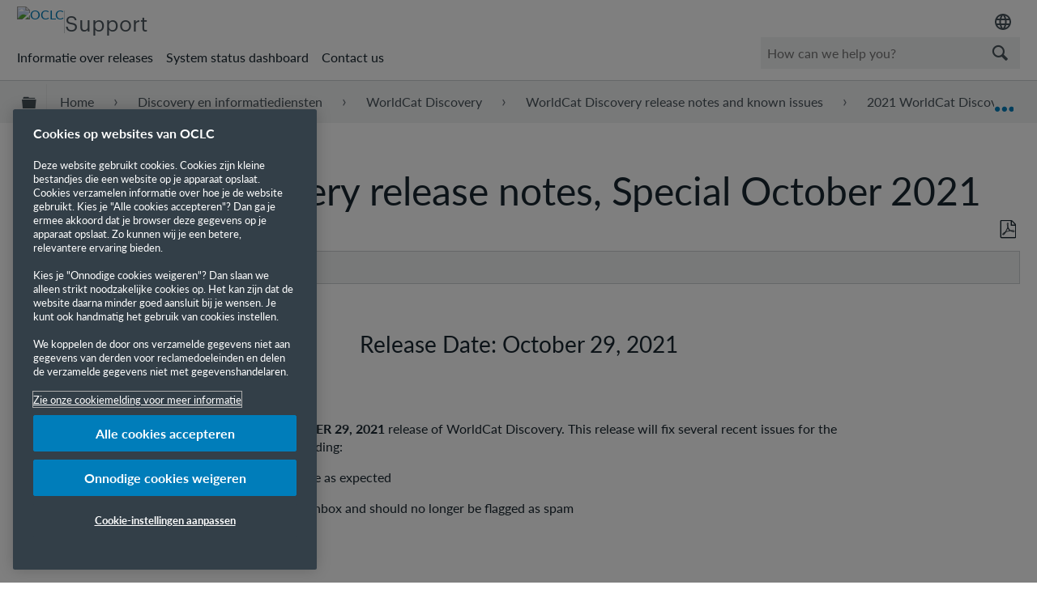

--- FILE ---
content_type: text/html; charset=utf-8
request_url: https://help-nl.oclc.org/Discovery_and_Reference/WorldCat_Discovery/Release_notes/2021_release_notes/045WorldCat_Discovery_release_notes_Special_October_2021
body_size: 15716
content:
<!DOCTYPE html><html lang="nl-NL">
<head prefix="og: http://ogp.me/ns# article: http://ogp.me/ns/article#">

        <meta name="viewport" content="width=device-width, initial-scale=1" />
        <meta name="google-site-verification" content="Jy3sv_9B9qZmOywOSydBMsr7nvstdycvcVlTuEPMv9U" />
        <meta name="zd-site-verification" content="nfmtzvl7lhpfm0p6ftnxi" />
        <meta name="generator" content="MindTouch" />
        <meta name="robots" content="index,follow" />
        <meta property="og:title" content="WorldCat Discovery release notes, Special October 2021" />
        <meta property="og:site_name" content="OCLC Support" />
        <meta property="og:type" content="article" />
        <meta property="og:locale" content="nl_NL" />
        <meta property="og:url" content="https://help-nl.oclc.org/Discovery_and_Reference/WorldCat_Discovery/Release_notes/2021_release_notes/045WorldCat_Discovery_release_notes_Special_October_2021" />
        <meta property="og:image" content="https://a.mtstatic.com/@public/production/site_10606/1506601705-social-share.png" />
        <meta property="og:description" content="" />
        <meta property="article:published_time" content="2021-10-29T18:32:53Z" />
        <meta property="article:modified_time" content="2025-08-14T20:56:31Z" />
        <meta name="twitter:card" content="summary" />
        <meta name="twitter:title" content="WorldCat Discovery release notes, Special October 2021" />
        <meta name="twitter:description" content="" />
        <meta name="twitter:image" content="https://a.mtstatic.com/@public/production/site_10606/1506601705-social-share.png" />
        <meta name="description" content="" />
        <link rel="canonical" href="https://help-nl.oclc.org/Discovery_and_Reference/WorldCat_Discovery/Release_notes/2021_release_notes/045WorldCat_Discovery_release_notes_Special_October_2021" />
        <link rel="search" type="application/opensearchdescription+xml" title="OCLC Support Search" href="https://help.oclc.org/@api/deki/site/opensearch/description" />
        <link rel="apple-touch-icon" href="https://a.mtstatic.com/@public/production/site_10606/1726501405-apple-touch-icon.png" />
        <link rel="shortcut icon" href="https://a.mtstatic.com/@public/production/site_10606/1745262433-favicon.ico" />

        <script type="application/ld+json">{"@context":"http:\/\/schema.org","@type":"Article","name":"WorldCat Discovery release notes, Special October 2021","url":"https:\/\/help-nl.oclc.org\/Discovery_and_Reference\/WorldCat_Discovery\/Release_notes\/2021_release_notes\/045WorldCat_Discovery_release_notes_Special_October_2021","image":{"@type":"ImageObject","url":"https:\/\/a.mtstatic.com\/@public\/production\/site_10606\/1506601705-social-share.png","height":{"@type":"QuantitativeValue","maxValue":315},"width":{"@type":"QuantitativeValue","maxValue":600}},"datePublished":"2021-10-29T18:32:53Z","dateModified":"2025-08-14T20:56:31Z","thumbnailUrl":"https:\/\/help-nl.oclc.org\/@api\/deki\/pages\/39796\/thumbnail?default=https%3A%2F%2Fhelp-nl.oclc.org%2F%40style%2Fcommon%2Fimages%2Fimage-placeholder.png","mainEntityofPage":{"@type":"WebPage","@id":"https:\/\/help-nl.oclc.org\/Discovery_and_Reference\/WorldCat_Discovery\/Release_notes\/2021_release_notes\/045WorldCat_Discovery_release_notes_Special_October_2021"},"headline":"WorldCat Discovery release notes, Special October 2021"}</script>
        <script type="application/ld+json">{"@context":"http:\/\/schema.org","@type":"WebPage","name":"WorldCat Discovery release notes, Special October 2021","url":"https:\/\/help-nl.oclc.org\/Discovery_and_Reference\/WorldCat_Discovery\/Release_notes\/2021_release_notes\/045WorldCat_Discovery_release_notes_Special_October_2021","relatedLink":["https:\/\/help-nl.oclc.org\/Discovery_and_Reference\/WorldCat_Discovery\/Release_notes\/2021_release_notes\/100WorldCat_Discovery_release_notes_January_2021","https:\/\/help-nl.oclc.org\/Discovery_and_Reference\/WorldCat_Discovery\/Release_notes\/2021_release_notes\/095WorldCat_Discovery_release_notes_February_2021","https:\/\/help-nl.oclc.org\/Discovery_and_Reference\/WorldCat_Discovery\/Release_notes\/2021_release_notes\/090WorldCat_Discovery_release_notes_March_2021","https:\/\/help-nl.oclc.org\/Discovery_and_Reference\/WorldCat_Discovery\/Release_notes\/2021_release_notes\/085WorldCat_Discovery_release_notes_April_2021"]}</script>
        <script type="application/ld+json">{"@context":"http:\/\/schema.org","@type":"BreadcrumbList","itemListElement":[{"@type":"ListItem","position":1,"item":{"@id":"https:\/\/help-nl.oclc.org\/Discovery_and_Reference","name":"Discovery and Reference"}},{"@type":"ListItem","position":2,"item":{"@id":"https:\/\/help-nl.oclc.org\/Discovery_and_Reference\/WorldCat_Discovery","name":"WorldCat Discovery"}},{"@type":"ListItem","position":3,"item":{"@id":"https:\/\/help-nl.oclc.org\/Discovery_and_Reference\/WorldCat_Discovery\/Release_notes","name":"WorldCat Discovery release notes and known issues"}},{"@type":"ListItem","position":4,"item":{"@id":"https:\/\/help-nl.oclc.org\/Discovery_and_Reference\/WorldCat_Discovery\/Release_notes\/2021_release_notes","name":"2021 WorldCat Discovery release notes"}}]}</script>

        <title>WorldCat Discovery release notes, Special October 2021 - OCLC Support</title>


    <style type="text/css">/*<![CDATA[*/
#mt-toc-container li:before {
display: none;
}/*]]>*/</style>

        <link media="screen" type="text/css" rel="stylesheet" href="https://a.mtstatic.com/@cache/layout/anonymous.css?_=6642c821f62f60a83724d3d5e7bf2d07_aGVscC5vY2xjLm9yZw==:site_10606" id="mt-screen-css" />

    
        <link media="print" type="text/css" rel="stylesheet" href="https://a.mtstatic.com/@cache/layout/print.css?_=cbc1ef412669c94bc786fec8dbd498bd:site_10606" id="mt-print-css" />


    <script type="application/json" nonce="4fad7f2b3cf76337cb2e99ee7d0bfe416920942159d6b8b76cb48109999fbb66" id="mt-localizations-draft">
{"Draft.JS.alert.cancel.button":"OK","Draft.JS.alert.cancel.message":"You can not cancel a draft when the live page is unpublished.","Draft.JS.alert.cancel.title":"This draft cannot be canceled","Draft.JS.alert.publish.button":"OK","Draft.JS.alert.publish.message":"You can not publish a draft of a page with an unpublished parent","Draft.JS.alert.publish.title":"This draft cannot be published","Draft.JS.alert.unpublish.button":"OK","Draft.JS.alert.unpublish.message":"You can not unpublish a page when published subpages are present.","Draft.JS.alert.unpublish.title":"This page cannot be unpublished","Draft.JS.success.cancel":"The draft was successfully deleted.","Draft.JS.success.schedule.publish":"Publication schedule successfully created.","Draft.JS.success.publish":"The draft was successfully published.","Draft.JS.success.unpublish":"The page was successfully unpublished.","Draft.JS.success.unpublish.inherits-schedule\n        Draft.JS.success.unpublish.scheduled-to-publish":"[MISSING: draft.js.success.unpublish.inherits-schedule\n        draft.js.success.unpublish.scheduled-to-publish]","Draft.JS.success.update.schedule.publish":"Publication schedule successfully updated.","Draft.JS.success.update.schedule.unpublish":"[MISSING: draft.js.success.update.schedule.unpublish]","Draft.JS.success.delete.schedule\n        Draft.JS.success.delete.schedule.with.subpages\n        Draft.error.cancel":"[MISSING: draft.js.success.delete.schedule\n        draft.js.success.delete.schedule.with.subpages\n        draft.error.cancel]","Draft.error.publish":"There was an error publishing the draft.","Draft.error.unpublish":"There was an error unpublishing the page.","Draft.message.at":"at","Dialog.ConfirmSave.StrictIdf.title":"Oops!","Dialog.ConfirmSave.StrictIdf.error.missing-template-reference":"This article type requires a template reference widget. Not having one may negatively impact your site and SEO. Please contact CXone Expert support.","Dialog.ConfirmSave.StrictIdf.label.continue":"Proceed anyway","Dialog.ConfirmSave.StrictIdf.label.cancel":"Cancel","Dialog.ConfirmSave.StrictIdf.label.missing-template-reference-help-link":"Learn more about required references","Dialog.ConfirmSave.StrictIdf.error.invalid-idf":"This type of article should not exist at the requested location in the site hierarchy. Proceeding with the requested move may negatively impact site navigation and SEO.","Dialog.ConfirmSave.StrictIdf.label.invalid-idf-help-link":"Learn more about IDF structure","Dialog.EditDraft.page-title":"Create draft","Dialog.Scheduler.Common.label.am":"{0} AM","Dialog.Scheduler.Common.label.pm":"{0} PM","Dialog.Scheduler.Publish.alert-create-draft":"Create","Dialog.Scheduler.Publish.alert-existing-publication-scheduled":"This location has an existing publication schedule applied.  The new page will inherit this new schedule.","Dialog.Scheduler.Publish.alert-modify-message":"This draft is scheduled to be published {0} at {1}. A schedule cannot be modified or deleted less than 15 minutes from its start time.","Dialog.Scheduler.Publish.alert-modify-title":"This schedule cannot be modified","Dialog.Scheduler.Publish.button-close":"Close","Dialog.Scheduler.Publish.button-save":"Save publish schedule","Dialog.Scheduler.Publish.button-go-to-parent":"Go to parent","Dialog.Scheduler.Publish.do-not-have-permission-message":"This page will be published {0} with another page scheduled by {1}. You do not have permission to view this page. Please see {1} to resolve scheduling conflicts.","Dialog.Scheduler.Publish.go-to-parent-message":"This draft will be published {0}, scheduled by {1}. A schedule can only be modified where it was created.","Dialog.Scheduler.Publish.label.f1-link":"Learn about scheduled publishing","Dialog.Scheduler.Publish.page-title":"Publish","Dialog.Scheduler.Unpublish.button-save":"Save unpublish schedule","Dialog.Scheduler.Unpublish.alert-modify-message":"This page is scheduled to be unpublished {0} at {1}. A schedule cannot be modified or deleted less than 15 minutes from its start time.","Dialog.Scheduler.Unpublish.do-not-have-permission-message":"This page will be unpublished {0} with another page scheduled by {1}. You do not have permission to view this page. Please see {1} to resolve scheduling conflicts.","Dialog.Scheduler.Unpublish.go-to-parent-message":"This page will be unpublished {0}, scheduled by {1}. A schedule can only be modified where it was created.","Dialog.Scheduler.Unpublish.page-title":"Unpublish","Page.Dashboard.page-title":"Dashboard"}    </script>    <script type="application/json" nonce="4fad7f2b3cf76337cb2e99ee7d0bfe416920942159d6b8b76cb48109999fbb66" id="mt-localizations-editor">
{"Article.Attach.file.upload.toobig":"The file \"{1}\" is too large.  The maximum allowed file size is {0}.","Article.Attach.file.upload.notAllowed":"The selected file can not be uploaded because you do not have permission to upload files of that type.","Article.Attach.file.upload.fileExtension":"You picked a file with an unsupported extension.  Please try again with a valid file.","Article.Common.page-is-restricted-login":"You do not have permission to view this page - please try signing in.","Article.Common.page-save-conflict":"You may have overwritten a concurrent editor's changes. Use this page's <a title=\"Revision History\" target=\"_blank\" href=\"{0}\" >Revision History<\/a> to review.","Article.Error.page-couldnt-be-loaded":"The requested page's contents could not be loaded.","Article.Error.page-save-conflict":"A page already exists at {0}. Navigate to the existing page and edit the page if you wish to modify its contents.","Article.Error.page-save-forbidden":"Your session has expired or you do not have permission to edit this page.","Article.Error.page-title-required":"A page title is required.","Article.edit.summary":"Edit summary","Article.edit.summary-reason":"Why are you making this edit?","Article.edit.enter-reason":"Enter reason (viewable in Site History Report)","Component.YoutubeSearch.error.key-invalid":"Your YouTube API Key was improperly configured. Please review the article at the","Component.YoutubeSearch.error.key-missing":"Your CXone Expert deployment needs to update your YouTube API Key. Details on how to update can be found at the","Component.YoutubeSearch.error.search-failed":"Search failed","Component.YoutubeSearch.info.not-found":"No videos found","Component.YoutubeSearch.label.video-url":"Video URL","Component.YoutubeSearch.placeholder.query":"Video URL or YouTube search query","Dialog.ConfirmCancel.button.continue-editing":"Continue editing","Dialog.ConfirmCancel.button.discard-changes":"Discard changes","Dialog.ConfirmCancel.message.changes-not-saved":"Your changes have not been saved to MindTouch.","Dialog.ConfirmCancel.title":"Discard changes?","Dialog.ConfirmDeleteRedirects.label.delete-redirects-help-link":"Learn more about deleting redirects","Dialog.ConfirmSave.error.redirect":"A redirect exists at this location and will be deleted if you continue. This may negatively impact your site and SEO. Please contact CXone Expert support.","Dialog.ConfirmSave.label.cancel":"Cancel","Dialog.ConfirmSave.label.continue":"Continue","Dialog.ConfirmSave.title":"Delete redirect?","Dialog.ConfirmSave.StrictIdf.error.invalid-idf":"This type of article should not exist at the requested location in the site hierarchy. Proceeding with the requested move may negatively impact site navigation and SEO.","Dialog.ConfirmSave.StrictIdf.error.missing-template-reference-insert":"You've removed the template reference, which is required for this page. Click Insert to reinsert the template reference.","Dialog.ConfirmSave.StrictIdf.label.cancel":"Cancel","Dialog.ConfirmSave.StrictIdf.label.continue":"Proceed anyway","Dialog.ConfirmSave.StrictIdf.label.insert":"Insert","Dialog.ConfirmSave.StrictIdf.label.missing-template-reference-help-link":"Learn more about required references","Dialog.ConfirmSave.StrictIdf.label.invalid-idf-help-link":"Learn more about IDF structure","Dialog.ConfirmSave.StrictIdf.title":"Oops!","Dialog.JS.wikibits-edit-section":"Edit section","Dialog.SaveRequired.button.cancel":"Cancel","Dialog.SaveRequired.button.save":"Save and continue","Dialog.SaveRequired.label.change-title-start":"This page needs a different title than","Dialog.SaveRequired.label.change-title-end":"Please make the correction and try again.","Dialog.SaveRequired.label.new-page-alert":"This operation can not be performed on a page that has not yet been created. In order to do that, we need to quickly save what you have.","Dialog.SaveRequired.title":"Save required","Draft.error.save-unpublished":"You cannot save an unpublished draft at {0}. A published page already exists at that location.","GUI.Editor.alert-changes-made-without-saving":"You have made changes to the content without saving your changes. Are you sure you want to exit this page?","GUI.Editor.error.copy-hint":"To avoid losing your work, copy the page contents to a new file and retry saving again.","GUI.Editor.error.server-error":"A server error has occurred.","GUI.Editor.error.unable-to-save":"We are unable to save this page","Redist.CKE.mt-save.save-to-file-link":"Save the page content to a file","Redist.CKE.mt-autosave.contents-autosaved":"The page contents were autosaved to the browser's local storage {0}","System.API.Error.invalid-redirect":"Cannot create a redirect on a page with sub-pages.","System.API.Error.invalid-redirect-target":"The redirect does not point at a valid page."}    </script>    <script type="application/json" nonce="4fad7f2b3cf76337cb2e99ee7d0bfe416920942159d6b8b76cb48109999fbb66" id="mt-localizations-file-uploader">
{"Dialog.Attach.allowed-types":"Allowed file types:","Dialog.Attach.button.upload":"Upload","Dialog.Attach.choose-files-dad":"Choose files to upload or drag and drop files into this window.","Dialog.Attach.max-size":"Maximum upload file size: {0}"}    </script>    <script type="application/json" nonce="4fad7f2b3cf76337cb2e99ee7d0bfe416920942159d6b8b76cb48109999fbb66" id="mt-localizations-grid-widget">
{"Article.Common.page-is-restricted-login":"You do not have permission to view this page - please try signing in.","MindTouch.Help.Page.search-unavailable":"Sorry, search is currently unavailable.","MindTouch.Reports.data.empty-grid-text":"No Data Available.","Page.StructuredTags.error-update":"An unknown error occurred."}    </script>    <script type="application/json" nonce="4fad7f2b3cf76337cb2e99ee7d0bfe416920942159d6b8b76cb48109999fbb66" id="mt-localizations-tree-widget">
{"Skin.Common.home":"Home","Dialog.Common.error.path-not-found":"The requested page or section could not be loaded. Please update the link.","Dialog.JS.loading":"Loading...","Dialog.JS.loading.copy":"Copying page(s)...","Dialog.JS.loading.insertImage":"Inserting image...","Dialog.JS.loading.move":"Moving page(s)...","Dialog.JS.loading.moveFile":"Moving file...","Dialog.JS.loading.search":"Searching...","MindTouch.Help.Page.in":"in","MindTouch.Help.Page.no-search-results":"Sorry, we can't find what you are looking for.","MindTouch.Help.Page.no-search-try":"Try searching for something else, selecting a category, or try creating a ticket.","MindTouch.Help.Page.retrysearch":"Click here to search the whole site.","MindTouch.Help.Page.search-error-try":"Please try again later.","MindTouch.Help.Page.search-unavailable":"Sorry, search is currently unavailable."}    </script>    <script type="application/json" nonce="4fad7f2b3cf76337cb2e99ee7d0bfe416920942159d6b8b76cb48109999fbb66" id="mt-localizations-dialog">
{"Dialog.Common.button.cancel":"Cancel","Dialog.Common.button.ok":"OK","Dialog.Common.label.home":"Home"}    </script>
    <script type="text/javascript" data-mindtouch-module="true" nonce="4fad7f2b3cf76337cb2e99ee7d0bfe416920942159d6b8b76cb48109999fbb66" src="https://a.mtstatic.com/deki/javascript/out/globals.jqueryv2.2.4.js?_=24104bb126645459f00072aac5927aa4a8ba410c:site_10606"></script><script type="application/json" id="mt-global-settings" nonce="4fad7f2b3cf76337cb2e99ee7d0bfe416920942159d6b8b76cb48109999fbb66">{"articleType":"topic","attachFileMax":1000,"baseHref":"https:\/\/help-nl.oclc.org","cacheFingerprint":"24104bb126645459f00072aac5927aa4a8ba410c:site_10606","canFileBeAttached":false,"cdnHostname":"a.mtstatic.com","clientSideWarnings":false,"dntEditorConfig":false,"draftEditable":false,"followRedirects":1,"idfHideTemplateTags":true,"idfVersion":"IDF3","isArticleReviewCommunityMembersEnabled":false,"isDraftAllowed":false,"isDraftManagerReportDownloadEnabled":false,"isDraftRequest":false,"isFindAndReplaceUndoEnabled":false,"isGenerativeSearchEnabled":false,"isGenerativeSearchDisclaimerEnabled":true,"isGenerativeSearchStreamResponseToggleEnabled":false,"isGenerativeSearchSearchIconEnabled":false,"isContentAdequacyEnabled":false,"isGenerativeSearchOnDemandEvaluationEnabled":false,"isFileDescriptionCaptionableByLlmEnabled":false,"isGoogleAnalyticsEnabled":true,"isGuideTabMultipleClassificationsEnabled":false,"isHawthornThemeEnabled":false,"isIframeSandboxEnabled":false,"isImportExportEnhancementsEnabled":true,"isImportExportMediaEnabled":false,"isExternalImportEnabled":false,"isInteractionAnalyticsDebugEnabled":false,"isDevelopmentModeEnabled":false,"isInteractionAnalyticsEnabled":true,"isKcsEnabledOnPage":false,"isMediaManagerEnabled":true,"isPinnedPagesEnabled":true,"isPinnedPagesEnhancementsEnabled":true,"isReportDownloadEnabled":false,"isSchedulePublishEnabled":true,"isSearchAsYouTypeEnabled":false,"isTinymceAiAssistantEnabled":false,"isSearchInsightsDownloadEnabled":true,"isSentimentAnalysisEnabled":true,"isShowMoreChildrenNodesEnabled":false,"isShowTerminalNodesEnabled":false,"isSkinResponsive":true,"isSmoothScrollEnabled":true,"isTinyMceEnabled":false,"isTreeArticleIconsEnabled":false,"isXhrF1WebWidgetEnabled":true,"isXhrIEMode":false,"kcsEnabled":false,"kcsV2Enabled":false,"kcsV2GuidePrivacySetting":"Semi-Public","learningPathsEnabled":true,"maxFileSize":268435456,"moduleMode":"global","pageEditable":false,"pageId":39796,"pageIsRedirect":false,"pageLanguageCode":"en-US","pageName":"WorldCat Discovery release notes, Special October 2021","pageNamespace":"","pageOrderLimit":1000,"pagePermissions":["LOGIN","BROWSE","READ","SUBSCRIBE"],"pageRevision":"3","pageSectionEditable":false,"pageTitle":"Discovery and Reference\/WorldCat Discovery\/Release notes\/2021 release notes\/045WorldCat Discovery release notes Special October 2021","pageViewId":"4e5c7fdb-1e48-41cd-be48-6c76dc6a4673","siteId":"site_10606","pathCommon":"\/@style\/common","pathSkin":"\/@style\/elm","relatedArticlesDetailed":true,"removeBlankTemplate":true,"removeDeleteCheckbox":true,"cidWarningOnDelete":true,"scriptParser":2,"sessionId":"MGMyY2U1NGYtNTE3Mi00Mzg4LTk4M2MtNjUxMWM0MGViZWJmfDIwMjYtMDEtMThUMTk6MDY6MDk=","showAllTemplates":false,"siteAuthoringPageThumbnailManagementEnabled":true,"skinStyle":"columbia.elm","spaceballs2Enabled":false,"strictIdfEnabled":true,"uiLanguage":"en-us","userId":2,"isPageRedirectPermanent":false,"userIsAdmin":false,"userIsAnonymous":true,"userIsSeated":false,"userName":"Anonymous User","userPermissions":["LOGIN","BROWSE","READ","SUBSCRIBE"],"userSystemName":"Anonymous","userTimezone":"-04:00","webFontConfig":{"google":{"families":null}},"apiToken":"xhr_2_1768763169_903bf8e3f56a8406ee293a8b7db815cf4812e668f0c44ce58aff2b2f07e3ca46","displayGenerativeSearchDisclaimer":true}</script><script type="text/javascript" data-mindtouch-module="true" nonce="4fad7f2b3cf76337cb2e99ee7d0bfe416920942159d6b8b76cb48109999fbb66" src="https://a.mtstatic.com/deki/javascript/out/deki.legacy.js?_=24104bb126645459f00072aac5927aa4a8ba410c:site_10606"></script><script type="text/javascript" data-mindtouch-module="true" nonce="4fad7f2b3cf76337cb2e99ee7d0bfe416920942159d6b8b76cb48109999fbb66" src="https://a.mtstatic.com/deki/javascript/out/community.js?_=24104bb126645459f00072aac5927aa4a8ba410c:site_10606"></script><script type="text/javascript" data-mindtouch-module="true" nonce="4fad7f2b3cf76337cb2e99ee7d0bfe416920942159d6b8b76cb48109999fbb66" src="https://a.mtstatic.com/deki/javascript/out/standalone/skin_elm.js?_=24104bb126645459f00072aac5927aa4a8ba410c:site_10606"></script><script type="text/javascript" data-mindtouch-module="true" nonce="4fad7f2b3cf76337cb2e99ee7d0bfe416920942159d6b8b76cb48109999fbb66" src="https://a.mtstatic.com/deki/javascript/out/standalone/pageBootstrap.js?_=24104bb126645459f00072aac5927aa4a8ba410c:site_10606"></script>

    
        <!-- OneTrust Cookies Consent Notice start. Updated by Mickey Hawk on 27 July 2020 1:58PM -->
<script src="https://cdn.cookielaw.org/scripttemplates/otSDKStub.js" data-document-language="true" type="text/javascript" charset="UTF-8" data-domain-script="999c7907-ac3c-4ce1-9125-172f53ec926f"></script>
<script type="text/javascript">/*<![CDATA[*/
function OptanonWrapper() { }
/*]]>*/</script>
<!-- OneTrust Cookies Consent Notice end -->

<!-- Google Tag Manager -->
<script>/*<![CDATA[*/(function(w,d,s,l,i){w[l]=w[l]||[];w[l].push({'gtm.start':
new Date().getTime(),event:'gtm.js'});var f=d.getElementsByTagName(s)[0],
j=d.createElement(s),dl=l!='dataLayer'?'&l='+l:'';j.async=true;j.src=
'https://www.googletagmanager.com/gtm.js?id='+i+dl;f.parentNode.insertBefore(j,f);
})(window,document,'script','dataLayer','GTM-TC83QFB');/*]]>*/</script>
<!-- End Google Tag Manager -->

<link rel="stylesheet" href="https://use.typekit.net/gsk4dds.css" />
<script src="https://www.oclc.org/apps/settings/wcm/designs/oclc/js/jquery/jquery.hoverIntent.minified.js"></script>


    
<script type="text/javascript" nonce="4fad7f2b3cf76337cb2e99ee7d0bfe416920942159d6b8b76cb48109999fbb66">(function(i,s,o,g,r,a,m){i['GoogleAnalyticsObject']=r;i[r]=i[r]||function(){(i[r].q=i[r].q||[]).push(arguments)},i[r].l=1*new Date();a=s.createElement(o),m=s.getElementsByTagName(o)[0];a.async=1;a.src=g;m.parentNode.insertBefore(a,m)})(window,document,'script','//www.google-analytics.com/analytics.js','ga');ga('create','UA-69387992-20','https://help-nl.oclc.org/',{allowLinker:true});ga('send','pageview');ga('create','UA-65721316-23','help-nl.oclc.org',{name:'mtTracker',allowLinker:true});ga('mtTracker.require','linker');ga('mtTracker.set', 'anonymizeIp', true);ga('mtTracker.send','pageview');document.addEventListener('mindtouch-web-widget:f1:loaded',function(e){var t=e.data||{},d=t.widget;d&&''!==t.embedId&&document.addEventListener('mindtouch-web-widget:f1:clicked',function(e){var t=(e.data||{}).href;if(t){var n=document.createElement('a');n.setAttribute('href',t),'expert-help.nice.com'===n.hostname&&(e.preventDefault(),ga('linker:decorate',n),d.open(n.href))}})});</script>
<meta http-equiv="Content-Language" content="nl-NL" />
<meta http-equiv="Content-Type" content="text/html; charset=utf-8" />
</head>
<body class="elm-user-anonymous columbia-page-main columbia-article-topic columbia-browser-chrome columbia-platform-macintosh columbia-breadcrumb-home-discoveryandreference-worldcatdiscovery-releasenotes-2021releasenotes-045worldcatdiscoveryreleasenotesspecialoctober2021 columbia-live no-touch columbia-lang-en-us columbia-skin-elm smartling-nl">
<a class="elm-skip-link" href="#elm-main-content" title="Druk op Enter om door te gaan">Doorgaan naar de website</a><main class="elm-skin-container" data-ga-category="Anonymous | page">
    <header class="elm-header">
        <div class="elm-header-custom"><nav class="elm-nav oc-header"><div class="elm-nav-container"><div class="oc-header__top"><div class="oc-header__brand"><div class="oc-logo-container"><a title="OCLC.org home" href="https://www.oclc.org/" target="_blank" rel="external noopener nofollow" class="link-https"><img src="https://help.oclc.org/@api/deki/site/logo.png?default=https://a.mtstatic.com/skins/styles/elm/logo.svg%3F_%3D24104bb126645459f00072aac5927aa4a8ba410c:site_10606" alt="OCLC" /></a></div><hr /><div class="oc-logo-secondary"><a title="Support home" class="internal" href="https://help-nl.oclc.org/" rel="internal">Support</a></div></div><div><div class="region-language"><div class="selected-region"><img src="https://www.oclc.org/content/dam/oclc/common/images/icons/material_language.svg" alt="Language" height="24" width="24" /></div><ul class="languagepicker"><li><a class="language" href="#" id="de" lang="de">Deutsch</a></li><li><a class="language" href="#" id="en" lang="en">English</a></li><li><a class="language" href="#" id="es" lang="es">Español</a></li><li><a class="language" href="#" id="fr" lang="fr">Français</a></li><li><a class="language" href="#" id="it" lang="it">Italiano</a></li><li><a class="language" href="#" id="nl" lang="nl">Nederlands</a></li></ul></div></div></div><div class="oc-header__bottom"><ul class="oc-header__nav"><li><a href="https://help-nl.oclc.org/Librarian_Toolbox/Release_notes" rel="internal">Informatie over releases</a></li><li><a href="https://oclc.service-now.com/status" target="_blank" rel="external noopener nofollow" class="link-https">System status dashboard</a></li><li><a onclick="ga('send', 'event', 'External Link', 'Click', 'Contact OCLC Support', '0');" href="https://help-nl.oclc.org/Librarian_Toolbox/Contact_OCLC_Support" rel="internal">Contact us</a></li></ul><div class="oc-header__search"><script type="application/json" id="mt-localizations-help-widget">/*<![CDATA[*/{"Help.Widget.button.text":"Search","Help.Widget.label.text":"Query","Help.Widget.placeholder.text":"How can we help you?"}/*]]>*/</script><div class="mt-inputredirect" data-query-key="q" data-path=""></div></div></div></div></nav>

<script>/*<![CDATA[*/if (window.location.host == 'help-nl.oclc.org' || window.location.host == 'oclc-sandbox.mindtouch.us' || window.location.host == 'help-nl.oclc.org') {var priorSelection='nl';}/*]]>*/</script>

<script type="text/javascript">/*<![CDATA[*/
/**
 * Get a cookie by name
 * @param {string} cName - Cookie name
 * @returns cookie value
 */
function getCookie(cName) {
  var name = cName + "=";
  var decodedCookie = decodeURIComponent(document.cookie);
  var ca = decodedCookie.split(';');
  for (var i = 0; i < ca.length; i++) {
    var c = ca[i];
    while (c.charAt(0) == ' ') {
      c = c.substring(1);
    }
    if (c.indexOf(name) == 0) {
      return c.substring(name.length, c.length);
    }
  }
  return "";
}

/**
 * Set a cookie
 * @param {string} cName - Cookie name
 * @param {string} cValue - Cookie value
 * @param {number} expDays - Expiration time in days
 */
function setCookie(cName, cValue, expDays) {
  var date = new Date();
  date.setTime(date.getTime() + (expDays * 24 * 60 * 60 * 1000));
  var expires = "expires=" + date.toUTCString();
  document.cookie = cName + "=" + cValue + ";" + expires + ";path=/";
}

/**
 * Get current site language from url
 */
const smartlingFr = 'fr-b1887160206b09594.getsmartling.com';
const smartlingDe = 'de-b18871602cd1cb2ef.getsmartling.com';
const smartlingEs = 'es-b18871602e48673f2.getsmartling.com';
const smartlingIt = 'it-it-b1887160218846635.getsmartling.com';
const smartlingNl = 'nl-b18871602833bab44.getsmartling.com';
const smartlingZhHant = 'zh-Hant-xxxxxxxxxxxxxxxxx.getsmartling.com';
var thisSiteLanguage = '';
// "help-nl.oclc.org" is getting converted to other domains when in another language site
// Separating help-nl.oclc.org stops whatever is converting the string
if ([('help' + '.oclc.org'), 'oclc-sandbox.mindtouch.us'].includes(window.location.host)) {
  thisSiteLanguage = 'en';
} else if (['help-fr.oclc.org', smartlingFr].includes(window.location.host)) {
  thisSiteLanguage = 'fr';
} else if (['help-de.oclc.org', smartlingDe].includes(window.location.host)) {
  thisSiteLanguage = 'de';
} else if (['help-es.oclc.org', smartlingEs].includes(window.location.host)) {
  thisSiteLanguage = 'es';
} else if (['help-it.oclc.org', smartlingIt].includes(window.location.host)) {
  thisSiteLanguage = 'it';
} else if (['help-nl.oclc.org', smartlingNl].includes(window.location.host)) {
  thisSiteLanguage = 'nl';
} else if (['help-zh-hant.oclc.org', smartlingZhHant].includes(window.location.host)) {
  thisSiteLanguage = 'zh-Hant';
} 
document.querySelector(`#${thisSiteLanguage}`).classList.add('current-language');
/**
 * Go to selected language and set cookie for that language
 */ 
function goToLanguage(language) {
  const path = window.location.pathname;
  setCookie("oclc_helpsite", language, 2);
  if (language == 'en' && thisSiteLanguage != 'en') {
    setCookie("oclc_helpsite", "en", 2);
    // "help-nl.oclc.org" is getting converted to other domains when in another language site
    // Separating help-nl.oclc.org stops whatever is converting the string
    window.location = 'https://help' + '.oclc.org' + path + '?sl=en';
  } else if (language == 'fr' && thisSiteLanguage != 'fr') {
    setCookie("oclc_helpsite", "fr", 2);
    window.location = 'https://help-fr.oclc.org' + path + '?sl=fr';
  } else if (language == 'de' && thisSiteLanguage != 'de') {
    setCookie("oclc_helpsite", "de", 2);
    window.location = 'https://help-de.oclc.org' + path + '?sl=de';
  } else if (language == 'es' && thisSiteLanguage != 'es') {
    setCookie("oclc_helpsite", "es", 2);
    window.location = 'https://help-es.oclc.org' + path + '?sl=es';
  } else if (language == 'it' && thisSiteLanguage != 'it') {
    setCookie("oclc_helpsite", "it", 2);
    window.location = 'https://help-it.oclc.org' + path + '?sl=it';
  } else if (language == 'nl' && thisSiteLanguage != 'nl') {
    setCookie("oclc_helpsite", "nl", 2);
    window.location = 'https://help-nl.oclc.org' + path + '?sl=nl';
  } else if (language == 'zh-Hant' && thisSiteLanguage != 'zh-Hant') {
    setCookie("oclc_helpsite", "zh-Hant", 2);
    window.location = 'https://help-zh-hant.oclc.org' + path + '?sl=zh-Hant';
  }
}

/**
 * Set cookie from prior language selection
 */
if (typeof priorSelection == 'undefined') { priorSelection = '' }
if (priorSelection != '') {
  setCookie('oclc_helpsite', priorSelection, 2);
}

/**
 * Automatically change language based on browser's preferred language (if no cookie is set)
 */
// DISABLED: users getting redirected to nonexistant pages because not all are translated
// var userPreferredLang = navigator.languages && navigator.languages[0] || navigator.language || navigator.userLanguage;
// if (getCookie("oclc_helpsite") == '' || getCookie("oclc_helpsite") == undefined) {
//   if (userPreferredLang.toLowerCase().includes('en')) {
//     goToLanguage('en');
//   } else if (userPreferredLang.toLowerCase().includes('fr')) {
//     goToLanguage('fr');
//   } else if (userPreferredLang.toLowerCase().includes('de')) {
//     goToLanguage('de');
//   } else if (userPreferredLang.toLowerCase().includes('es')) {
//     goToLanguage('es');
//   } else if (userPreferredLang.toLowerCase().includes('it')) {
//     goToLanguage('it');
//   } else if (userPreferredLang.toLowerCase().includes('nl')) {
//     goToLanguage('nl');
//   } else if (userPreferredLang.toLowerCase().includes('zh-hant')) {
//     goToLanguage('zh-Hant');
//   }
// }


$(function () {
  $('.region-language').hover(function () {
    var show = $('.languagepicker');
    show.toggle();
  });

  /**
   * Change language on click of language selector
   */
  $('.languagepicker li').click(function () {
    var clickedLanguage = $(this).children("a").attr('lang');
    goToLanguage(clickedLanguage);
  });
});/*]]>*/</script>
</div>
        <div class="elm-nav mt-translate-module" hidden="true">
            <div class="elm-nav-container mt-translate-container"></div>
        </div>
        <div class="elm-header-logo-container">
            <a href="https://help-nl.oclc.org" title="OCLC Support" aria-label="Link to home"><img src="https://a.mtstatic.com/@public/production/site_10606/1510500640-logo.png" alt="OCLC Support" /></a>
        </div>
        
        <nav class="elm-header-user-nav elm-nav" role="navigation">
            <div class="elm-nav-container">
                <ol>
                    <li class="elm-global-search" data-ga-action="Header search"><a class="mt-icon-site-search mt-toggle-form" href="#" title="Zoeken binnen deze website">Zoeken binnen deze website</a>
<div class="mt-quick-search-container mt-toggle-form-container">
    <form action="/Special:Search">
        <input name="qid" id="mt-qid-skin" type="hidden" value="" />
        <input name="fpid" id="mt-search-filter-id" type="hidden" value="230" />
        <input name="fpth" id="mt-search-filter-path" type="hidden" />
        <input name="path" id="mt-search-path" type="hidden" value="" />

        <label class="mt-label" for="mt-site-search-input">
            Zoeken
        </label>
        <input class="mt-text mt-search search-field" name="q" id="mt-site-search-input" placeholder="Wat kunnen wij voor u doen?" type="search" />
        <button class="mt-button ui-button-icon mt-icon-site-search-button search-button" type="submit">
            Zoeken
        </button>
    </form>
</div>
<div class="elm-search-back"><a class="mt-icon-browser-back" data-ga-label="Browse back" href="#" id="mt-browser-back" title="Terug naar vorig artikel">Terug naar vorig artikel</a></div>
</li>
                    <li class="elm-user-menu"><ol class="mt-user-menu">


    <li class="mt-user-menu-user">
        <a class="mt-icon-quick-sign-in " href="https://help-nl.oclc.org/@app/auth/3/login?returnto=https%3A%2F%2Fhelp-nl.oclc.org%2FDiscovery_and_Reference%2FWorldCat_Discovery%2FRelease_notes%2F2021_release_notes%2F045WorldCat_Discovery_release_notes_Special_October_2021%3Fsl%3Dnl" title="Inloggen">Inloggen</a>

    </li>
</ol>
</li>
                </ol>
            </div>
        </nav>
        <nav class="elm-header-global-nav elm-nav" data-ga-action="Elm Navigation">
            <div class="elm-nav-container">
                <button class="elm-hierarchy-trigger mt-hierarchy-trigger ui-button-icon mt-icon-hierarchy-trigger-closed" title="Mondiale hiërarchie uitvouwen / samenvouwen" data-ga-label="Hierarchy Toggle - Tree View">
                    Mondiale hiërarchie uitvouwen / samenvouwen
                </button>
                <ol class="mt-breadcrumbs" data-ga-action="Breadcrumbs">
                        <li>
                            <a href="https://help-nl.oclc.org/" data-ga-label="Breadcrumb category">
                                <span class="mt-icon-article-category mt-icon-article-home"></span>
                                    Home
                            </a>
                        </li>
                        <li>
                            <a href="https://help-nl.oclc.org/Discovery_and_Reference" data-ga-label="Breadcrumb category">
                                <span class="mt-icon-article-category"></span>
                                    Discovery en informatiediensten
                            </a>
                        </li>
                        <li>
                            <a href="https://help-nl.oclc.org/Discovery_and_Reference/WorldCat_Discovery" data-ga-label="Breadcrumb category">
                                <span class="mt-icon-article-category"></span>
                                    WorldCat Discovery
                            </a>
                        </li>
                        <li>
                            <a href="https://help-nl.oclc.org/Discovery_and_Reference/WorldCat_Discovery/Release_notes" data-ga-label="Breadcrumb category">
                                <span class="mt-icon-article-category"></span>
                                    WorldCat Discovery release notes and known issues
                            </a>
                        </li>
                        <li>
                            <a href="https://help-nl.oclc.org/Discovery_and_Reference/WorldCat_Discovery/Release_notes/2021_release_notes" data-ga-label="Breadcrumb guide">
                                <span class="mt-icon-article-guide"></span>
                                    2021 WorldCat Discovery release notes
                            </a>
                        </li>
                        <li class="mt-breadcrumbs-current-page">
                            <span class="mt-icon-article-topic"></span>
                            WorldCat Discovery release notes, Special October 2021
                        </li>
                </ol>
                <button class="mt-icon-hierarchy-mobile-view-trigger ui-button-icon mt-icon-hierarchy-mobile-trigger-closed" title="Mondiale locatie uitvouwen / samenvouwen" data-ga-label="Hierarchy Toggle - Breadcrumb Expand/Collapse">
                    Mondiale locatie uitvouwen / samenvouwen
                </button>
            </div>
        </nav>
        <nav class="elm-nav elm-header-hierarchy">
            <div class="elm-nav-container">
                <div class="elm-hierarchy mt-hierarchy"></div>
            </div>
        </nav>    </header>
    <article class="elm-content-container" id="elm-main-content" tabindex="-1">
        <header>
            <div id="flash-messages"><div class="dekiFlash"></div></div>
            
                
<h1 id="title" data-title-editor-available="false">
        WorldCat Discovery release notes, Special October 2021
</h1>

                

                
                    <ol class="elm-meta-data elm-meta-top" data-ga-action="Page actions">
                        <li class="elm-last-modified"><dl class="mt-last-updated-container">
    <dt class="mt-last-updated-label">Laatst bijgewerkt</dt>
    <dd>
        <span class="mt-last-updated" data-timestamp="2025-08-14T20:56:31Z"></span>
    </dd>
</dl>
</li>
                        <li class="elm-pdf-export"><a data-ga-label="PDF" href="https://help-nl.oclc.org/@api/deki/pages/39796/pdf/WorldCat%2bDiscovery%2brelease%2bnotes%252C%2bSpecial%2bOctober%2b2021.pdf?stylesheet=default" rel="nofollow" target="_blank" title="Pagina exporteren naar pdf">
    <span class="mt-icon-article-pdf"></span>Opslaan als pdf
</a></li>
                        <li class="elm-social-share"></li>
                    </ol>
                
            
        </header>
                <header class="mt-content-header">

<div id="machine-translation-message" class="highlight-box highlight-box--subtle" style="display:none;">The translation on this website may be generated by machine translation. The quality and accuracy of machine translation can vary significantly from one text to another. Read the page in original English <a onclick="goToLanguage('en')">here</a>.</div>

<script type="text/javascript">/*<![CDATA[*/
// Determine if machine translation message should be shown
function displayMachineTranslationMessage() {
    // Show if Italian, excluding certain pages
    if (thisSiteLanguage == 'it' && !document.querySelector('.columbia-page-home')) {
        document.querySelector('#machine-translation-message').style.display = null;
    }
}

displayMachineTranslationMessage();/*]]>*/</script>
</header>
                <aside class="mt-content-side"></aside>
            <aside id="mt-toc-container" data-title="Inhoudsopgave" data-collapsed="true">
                <nav class="mt-toc-content mt-collapsible-section">
                    <ol><li><a href="#Introduction" rel="internal">Introduction</a><ol><li><a href="#Follow-up_actions" rel="internal">Follow-up actions</a></li></ol></li><li><a href="#Bug_fixes" rel="internal">Bug fixes</a><ol><li><a href="#Some_searches_containing_a_IIIF_image_now_resolve_as_expected" rel="internal">Some searches containing a IIIF image now resolve as expected </a></li><li><a href="#All_.E2.80.9CShare.E2.80.9D_emails_will_be_delivered_to_recipient.E2.80.99s_inbox_and_should_no_longer_be_flagged_as_spam" rel="internal">All “Share” emails will be delivered to recipient’s inbox and should no longer be flagged as spam  </a></li></ol></li><li><a href="#Important_links" rel="internal">Important links</a><ol><li><a href="#Support_website(s)" rel="internal">Support website(s)</a></li><li><a href="#Include_Request_ID_with_problem_reports" rel="internal">Include Request ID with problem reports</a></li></ol></li></ol>
                </nav>
            </aside>
            <section class="mt-content-container">
                



<p> </p>

<p class="release-date" style="text-align: center;"><span class="mt-font-size-28">Release Date: October 29, 2021</span></p>

<div mt-section-origin="Discovery_and_Reference/WorldCat_Discovery/Release_notes/2021_release_notes/045WorldCat_Discovery_release_notes_Special_October_2021" class="mt-section" id="section_1"><span id="Introduction"></span><h2 class="editable">Introduction</h2>

<p paraeid="{059d4989-3d29-4b4d-8154-65519ce1acc6}{205}" paraid="1925422307">The following release notes are for a special<strong> OCTOBER 29, 2021</strong> release of WorldCat Discovery. This release will fix several recent issues for the modernized WorldCat Discovery user interface including: </p>

<ul role="list">
    <li aria-setsize="-1" data-aria-level="1" data-aria-posinset="1" data-font="Symbol" data-leveltext="" data-listid="82" role="listitem">
    <p paraeid="{059d4989-3d29-4b4d-8154-65519ce1acc6}{241}" paraid="1689408935">Some searches containing a IIIF image now resolve as expected </p>
    </li>
    <li aria-setsize="-1" data-aria-level="1" data-aria-posinset="1" data-font="Symbol" data-leveltext="" data-listid="82" role="listitem">
    <p paraeid="{059d4989-3d29-4b4d-8154-65519ce1acc6}{241}" paraid="1689408935">All “Share” emails will be delivered to recipient’s inbox and should no longer be flagged as spam  </p>
    </li>
</ul>

<div mt-section-origin="Discovery_and_Reference/WorldCat_Discovery/Release_notes/2021_release_notes/045WorldCat_Discovery_release_notes_Special_October_2021" class="mt-section" id="section_2"><span id="Follow-up_actions"></span><h3 class="editable">Follow-up actions</h3>

<p>In an effort to keep your staff informed of new features and changes, you should review these fixes with your team. </p>

</div></div><div mt-section-origin="Discovery_and_Reference/WorldCat_Discovery/Release_notes/2021_release_notes/045WorldCat_Discovery_release_notes_Special_October_2021" class="mt-section" id="section_3"><span id="Bug_fixes"></span><h2 class="editable">Bug fixes</h2>

<div mt-section-origin="Discovery_and_Reference/WorldCat_Discovery/Release_notes/2021_release_notes/045WorldCat_Discovery_release_notes_Special_October_2021" class="mt-section" id="section_4"><span id="Some_searches_containing_a_IIIF_image_now_resolve_as_expected"></span><h3 paraeid="{1de47ecc-8dc6-40a2-a365-4385722335d3}{128}" paraid="2065862285" class="editable">Some searches containing a IIIF image now resolve as expected </h3>

<p paraeid="{1de47ecc-8dc6-40a2-a365-4385722335d3}{134}" paraid="1722041609">We have resolved “There was an error while displaying your record” message when executing a search that included special collection material from CONTENTdm. Previously, if there was a blank IIIF image in any of the top 10 records contained within the search, the search results would show an error. With this release, searches that include malformed CONTENTdm images will now be successful.  </p>

</div><div mt-section-origin="Discovery_and_Reference/WorldCat_Discovery/Release_notes/2021_release_notes/045WorldCat_Discovery_release_notes_Special_October_2021" class="mt-section" id="section_5"><span id="All_.E2.80.9CShare.E2.80.9D_emails_will_be_delivered_to_recipient.E2.80.99s_inbox_and_should_no_longer_be_flagged_as_spam"></span><h3 paraeid="{8fccd9f6-7652-4364-ae82-66cfc0956d9a}{9}" paraid="1677384429" class="editable">All “Share” emails will be delivered to recipient’s inbox and should no longer be flagged as spam  </h3>

<p paraeid="{8fccd9f6-7652-4364-ae82-66cfc0956d9a}{15}" paraid="707600642">We have resolved an issue where some emails were being sent to a user’s spam folder. The email header domain did not match the sender domain. After this release, these emails will now be sent from the oclc.org domain and should avoid spam rules. </p>

</div></div><div mt-section-origin="Discovery_and_Reference/WorldCat_Discovery/Release_notes/2021_release_notes/045WorldCat_Discovery_release_notes_Special_October_2021" class="mt-section" id="section_6"><span id="Important_links"></span><h2 class="editable">Important links</h2>

<div mt-section-origin="Discovery_and_Reference/WorldCat_Discovery/Release_notes/2021_release_notes/045WorldCat_Discovery_release_notes_Special_October_2021" class="mt-section" id="section_7"><span id="Support_website(s)"></span><h3 class="editable">Support website(s)</h3>

<p>Support information for this product and related products can be found at:</p>

<ul>
    <li><u><u><u><u><a href="http://www.oclc.org/support/services/discovery.en.html" rel="external noopener nofollow" target="_blank">WorldCat Discovery support resources</a></u></u></u></u>  </li>
    <li><u><u><u><u><a href="http://www.oclc.org/support/training/portfolios/discovery/worldcat-discovery.en.html" rel="external noopener nofollow" target="_blank">WorldCat Discovery training</a></u></u></u></u></li>
    <li><u><u><u><u><a href="https://help-nl.oclc.org/Discovery_and_Reference/WorldCat_Discovery/Release_notes" rel="internal">Informatie over releases</a></u></u></u></u></li>
    <li><u><u><u><u><a href="https://www.oclc.org/community/home.en.html" rel="external noopener nofollow" target="_blank" title="http://www.oclc.org/community/home.en.html">OCLC Community Center</a></u></u></u></u></li>
    <li><u><u><u><u><a href="https://help-nl.oclc.org/Librarian_Toolbox/Browser" rel="internal">Browser compatibility chart</a></u></u></u></u></li>
    <li><u><u><u><u><a href="https://www.oclc.org/en/contacts/support.html" rel="external noopener nofollow" target="_blank" title="https://www.oclc.org/en/contacts/support.html">Neem contact op met OCLC Support</a></u></u></u></u></li>
</ul>

<p> </p>

</div><div mt-section-origin="Discovery_and_Reference/WorldCat_Discovery/Release_notes/2021_release_notes/045WorldCat_Discovery_release_notes_Special_October_2021" class="mt-section" id="section_8"><span id="Include_Request_ID_with_problem_reports"></span><h3 class="editable">Include Request ID with problem reports</h3>

<p>When reporting an issue with WorldCat Discovery, it is extremely helpful to include the <strong>Request ID</strong>. The Request ID is found at the bottom of the screen on which the issue occurred. Including this information allows us to directly trace what happened on the request we are troubleshooting.</p>

<p><img alt="Request ID" class="internal default" style="" loading="lazy" src="https://help.oclc.org/@api/deki/files/3095/request_id.png?revision=6" /></p>
</div></div>

                    <footer class="mt-content-footer">



<p> </p>
</footer>
            </section>

        
            <footer class="elm-content-footer">
                <ol class="elm-meta-data elm-meta-article-navigation">
                    <li class="elm-back-to-top"><a class="mt-icon-back-to-top" href="#title" id="mt-back-to-top" title="Terug naar top van dit artikel">Terug naar boven</a></li>
                    <li class="elm-article-pagination"><ul class="mt-article-pagination" data-ga-action="Article pagination bottom">
    <li class="mt-pagination-previous">

            <a class="mt-icon-previous-article" data-ga-label="Previous page" href="https://help-nl.oclc.org/Discovery_and_Reference/WorldCat_Discovery/Release_notes/2021_release_notes/040WorldCat_Discovery_release_notes_November_2021" title="WorldCat Discovery release notes, November 2021"><span>WorldCat Discovery release notes, November 2021</span></a>
    </li>
        <li class="mt-pagination-next">
                <a class="mt-icon-next-article" data-ga-label="Next page" href="https://help-nl.oclc.org/Discovery_and_Reference/WorldCat_Discovery/Release_notes/2021_release_notes/050WorldCat_Discovery_release_notes_September_2021" title="WorldCat Discovery release notes, September 2021"><span>WorldCat Discovery release notes, September 2021</span></a>
        </li>
</ul>
</li>
                </ol>
                <div class="elm-related-articles-container"><h2 class="mt-related-articles-header">Recommended articles</h2>
<ol class="mt-related-listings-container" data-ga-action="related">
</ol>
<script type="application/json" nonce="4fad7f2b3cf76337cb2e99ee7d0bfe416920942159d6b8b76cb48109999fbb66" id="mt-localizations-related-pages">
{"Skin.Columbia.label.no-recommended-articles":"There are no recommended articles."}</script></div>
                <ol class="elm-meta-data elm-meta-bottom">
                    <li class="elm-classifications">        <dl class="mt-classification mt-classification-article-topic" data-ga-action="Tag navigation">
            <dt class="mt-classification-label">Soort artikel</dt>
            <dd class="mt-classification-value"><a href="https://help-nl.oclc.org/Special:Search?tags=article%3Atopic" data-ga-label="Classification">Onderwerp</a></dd>
        </dl>
        <dl class="mt-classification mt-classification-contenttype-release notes" data-ga-action="Tag navigation">
            <dt class="mt-classification-label">Content type</dt>
            <dd class="mt-classification-value"><a href="https://help-nl.oclc.org/Special:Search?tags=contenttype%3Areleases" data-ga-label="Classification">Informatie over releases</a></dd>
        </dl>
        <dl class="mt-classification mt-classification-language-english" data-ga-action="Tag navigation">
            <dt class="mt-classification-label">Language</dt>
            <dd class="mt-classification-value"><a href="https://help-nl.oclc.org/Special:Search?tags=language%3Aenglish" data-ga-label="Classification">English</a></dd>
        </dl>
        <dl class="mt-classification mt-classification-releaseproduct-worldcat discovery" data-ga-action="Tag navigation">
            <dt class="mt-classification-label">Release note product or database</dt>
            <dd class="mt-classification-value"><a href="https://help-nl.oclc.org/Special:Search?tags=releaseproduct%3Aworldcatdiscovery" data-ga-label="Classification">WorldCat Discovery</a></dd>
        </dl>
</li>
                    <li class="elm-tags"><dl class="mt-tags">
    <dt class="mt-tag-label">Tags</dt>
    <dd class="mt-tag-value">
        <ol class="mt-tags-list" data-ga-action="Tag navigation">
        </ol>
            Er zijn geen tags toegevoegd aan deze pagina.
    </dd>
</dl></li>
                </ol>
            </footer>
        
    </article>
    <footer class="elm-footer">
        <nav class="elm-footer-siteinfo-nav elm-nav">
            <div class="elm-nav-container">
                <ol>
                    <li class="elm-footer-copyright">© Copyright 2026 OCLC Support</li>
                    <li class="elm-footer-powered-by"><a href="https://mindtouch.com/demo" class="mt-poweredby product " title="MindTouch" target="_blank">
   Powered by CXone Expert <span class="mt-registered">®</span>
</a></li>
                </ol>
            </div>
        </nav>
        <div class="elm-footer-custom"><div class="footer iparsys parsys"><div class="footer section"><footer class="page-footer"><div class="divider blue-green"><div class="bar-1"></div><div class="bar-2"></div></div><div class="elm-nav-container"><div class="parsyscolumncontrol section"><div class="parsys_column cq-colctrl-lt4"><div class="parsys_column cq-colctrl-lt4-c0"><div class="col0 parsys"><div class="text parbase section"><h3>Need help?</h3><p><a class="btn btn-primary internal" href="https://help-nl.oclc.org/Librarian_Toolbox/Contact_OCLC_Support?cmpid=md_footer" rel="internal">Contact us</a></p></div><div class="text parbase section"><h3>Follow OCLC</h3><div class="social-accounts"><a title="Volg ons op Facebook" href="http://www.facebook.com/pages/OCLC/20530435726" target="_blank" rel="external noopener nofollow" class="external"><img class="img-nobrdr" src="https://www.oclc.org/content/dam/common/images/social-icons/svg/social_icon_facebook_24px.svg" alt="Facebook" /></a><a title="Ga naar onze video's op YouTube" href="http://www.youtube.com/OCLCvideo" target="_blank" rel="external noopener nofollow" class="external"><img class="img-nobrdr" src="https://www.oclc.org/content/dam/common/images/social-icons/svg/social_icon_youtube_24px.svg" alt="YouTube" /></a><a title="Blijf op de hoogte via LinkedIn" href="https://www.linkedin.com/company/oclc" target="_blank" rel="external noopener nofollow" class="link-https"><img class="img-nobrdr" src="https://www.oclc.org/content/dam/common/images/social-icons/svg/social_icon_linkedin_24px.svg" alt="LinkedIn" /></a><a title="Volg ons op Instagram" href="https://www.instagram.com/oclc_global/" target="_blank" rel="external noopener nofollow" class="link-https"><img class="img-nobrdr" src="https://www.oclc.org/content/dam/common/images/social-icons/svg/social_icon_instagram_24px.svg" alt="Instagram" /></a><a title="Lees onze blog" href="https://blog.oclc.org/next/" target="_blank" rel="external noopener nofollow" class="link-https"><img class="img-nobrdr" src="https://www.oclc.org/content/dam/common/images/social-icons/svg/social_icon_blog_24px.svg" alt="Next-blog" /></a><a title="Gebruik RSS-feeds om te volgen wat u interesseert" href="https://www.oclc.org/en/rss.html" target="_blank" rel="external noopener nofollow" class="link-https"><img class="img-nobrdr" src="https://www.oclc.org/content/dam/common/images/social-icons/svg/social_icon_rss_24px.svg" alt="RSS-feeds" /></a></div></div></div></div><div class="parsys_column cq-colctrl-lt4-c1"><div class="col1 parsys"><div class="text parbase section"><h3>Support</h3><ul class="no-bullets"><li><a class="internal" href="https://help-nl.oclc.org/Discovery_and_Reference?cmpid=md_footer" rel="internal">Discovery en informatiediensten</a></li><li><a class="internal" href="https://help-nl.oclc.org/Library_Management?cmpid=md_footer" rel="internal">Bibliotheekbeheer</a></li><li><a class="internal" href="https://help-nl.oclc.org/Metadata_Services?cmpid=md_footer" rel="internal">Metadata-services</a></li><li><a class="internal" href="https://help-nl.oclc.org/Resource_Sharing?cmpid=md_footer" rel="internal">Delen van informatiebronnen</a></li><li><a class="internal" href="https://help-nl.oclc.org/Librarian_Toolbox?cmpid=md_footer" rel="internal">Librarians’ Toolbox</a></li><li><a class="internal" href="https://help-nl.oclc.org/Librarian_Toolbox/Release_notes?cmpid=md_footer" rel="internal">Informatie over releases</a></li><li><a href="https://oclc.service-now.com/status?cmpid=md_footer" target="_blank" rel="external noopener nofollow" class="link-https">System status dashboard</a></li></ul></div></div></div><div class="parsys_column cq-colctrl-lt4-c2"><div class="col2 parsys"><div class="text parbase section"><h3>Related sites</h3><ul class="no-bullets"><li><a href="https://www.oclc.org/?cmpid=md_footer" target="_blank" rel="external noopener nofollow" class="link-https">OCLC.org</a></li><li><a href="https://www.oclc.org/bibformats/en/home.html?cmpid=md_footer" target="_blank" rel="external noopener nofollow" class="link-https">BibFormats</a></li><li><a href="https://community.oclc.org/?cmpid=md_footer" target="_blank" rel="external noopener nofollow" class="link-https">Community</a></li><li><a href="https://www.oclc.org/research/home.html?cmpid=md_footer" target="_blank" rel="external noopener nofollow" class="link-https">Research</a></li><li><a href="https://www.webjunction.org/?cmpid=md_footer" target="_blank" rel="external noopener nofollow" class="link-https">WebJunction</a></li><li><a href="https://www.oclc.org/developer/home.en.html?cmpid=md_footer" target="_blank" rel="external noopener nofollow" class="link-https">Developer Network</a></li></ul></div></div></div><div class="parsys_column cq-colctrl-lt4-c3"><div class="col3 parsys"><div class="text parbase section"><h3>Stay in the know.</h3><p>Get the latest product updates, research, events, and much more—right to your inbox.</p><p><a href="https://www.oclc.org/en/email.html?utm_campaign=email-subscription-web-organic&amp;utm_medium=digital&amp;utm_source=webpage-email-sub&amp;utm_content=email-subscription-footer-button&amp;utm_term=en" target="_blank" rel="external noopener nofollow" class="btn btn-outline-primary link-https">Subscribe now</a></p></div></div></div></div></div><div class="text parbase section"><hr /></div><div class="parsyscolumncontrol section"><div class="parsys_column cq-colctrl-lt6"><div class="parsys_column cq-colctrl-lt6-c0"><div class="col0 parsys"><div class="text parbase section"><p><a title="OCLC.org home" href="https://www.oclc.org/" target="_blank" rel="external noopener nofollow" class="link-https"><img src="https://www.oclc.org/content/dam/oclc/design-images/navigation-logo.svg" height="36" alt="OCLC" class="footer-logo" /></a></p></div></div></div><div class="parsys_column cq-colctrl-lt6-c1"><div class="col1 parsys"><div class="text parbase section"><div class="copyright"><p class="sl_swap" id="Copyright-Link"><a title="Lees het copyrightbeleid van OCLC" href="https://www.oclc.org/nl/policies/copyright.html" target="_blank" rel="external noopener nofollow" class="link-https">© 2023 OCLC</a></p><p class="sl_swap" id="Trademarks-Link"><a title="Bekijk de pdf met de handels- en dienstmerken van OCLC en buitenlandse filialen" href="https://www.oclc.org/nl/policies/trademarks.html" target="_blank" rel="external noopener nofollow" class="link-https">(Inter)nationale product- en/of dienstnamen die het eigendom zijn van OCLC, Inc. en buitenlandse filialen</a></p><ul><li class="sl_swap" id="Cookies-Link"><a href="https://policies.oclc.org/nl/privacy/cookie-statement.html" target="_blank" rel="external noopener nofollow" class="link-https">Cookiemelding</a></li><li class="sl_swap" id="Cookies-List-Settings"><a href="https://policies.oclc.org/nl/privacy/cookie-statement/oclc-org-cookie-list.html" target="_blank" rel="external noopener nofollow" class="link-https">Lijst met cookies en cookie-instellingen</a></li><li class="sl_swap" id="Privacy-Link"><a href="https://www.oclc.org/nl/policies/privacy.html" target="_blank" rel="external noopener nofollow" class="link-https">Privacybeleid</a></li><li class="sl_swap" id="Accessibility-Link"><a href="https://www.oclc.org/nl/policies/accessibility.html" target="_blank" rel="external noopener nofollow" class="link-https">Toegankelijkheidsverklaring</a></li><li class="sl_swap" id="ISO-Link"><a href="https://www.oclc.org/nl/policies/security.html" target="_blank" rel="external noopener nofollow" class="link-https">ISO 27001-certificaat</a></li></ul></div></div></div></div></div></div></div></footer></div></div>
</div>
    </footer>
</main>
<div id="mt-modal-container"></div>

    <script type="text/javascript" async="async" nonce="4fad7f2b3cf76337cb2e99ee7d0bfe416920942159d6b8b76cb48109999fbb66" src="https://help-nl.oclc.org/@embed/f1.js"></script>

<script type="text/javascript" data-mindtouch-module="true" src="https://a.mtstatic.com/deki/javascript/out/standalone/ui.widget.helpWidget.js?_=24104bb126645459f00072aac5927aa4a8ba410c:site_10606"></script><!-- Google Tag Manager (noscript) -->
<noscript><iframe src="https://www.googletagmanager.com/ns.html?id=GTM-TC83QFB" height="0" width="0" style="display:none;visibility:hidden"></iframe></noscript>
<!-- End Google Tag Manager (noscript) -->

<script>/*<![CDATA[*/

$(document).ready(function() {


    // Expandable list
    var pageEdit = $("body").hasClass("page-mode-editor");
    if (!$('.expand-list dt').hasClass('expanded')) {
        $('.expand-list dd').hide();
    }
        
    $('.expand-list dt').on('click', function() {
        $(this).toggleClass('expanded');
        $(this).next().fadeToggle('fast'); 
    });
        
    
});



// AEM redirect function
// Total seconds to wait
var seconds = 10;
var editMode = $("body").hasClass("elm-user-pro-edit");
var countDown = $("#countdown").length;
var redirectUrl = $(".redirect-aem-url").attr("href");

function countdown() {
    seconds = seconds - 1;
    if (seconds < 0) {
        // Change your redirection link here
        window.location = redirectUrl;
    } else {
        // Update remaining seconds
        document.getElementById("countdown").innerHTML = seconds;
        // Count down using javascript
        window.setTimeout("countdown()", 1000);
    }
}

if (editMode) {
    // Do nothing
} else {

    if (countDown) {
        // Run countdown function
        countdown();
    }
};

/*]]>*/</script>

<script src="https://help-nl.oclc.org/@api/deki/files/2123/mylist-player.js?origin=mt-web"></script><script type="text/javascript" data-mindtouch-module="true" nonce="4fad7f2b3cf76337cb2e99ee7d0bfe416920942159d6b8b76cb48109999fbb66" src="https://a.mtstatic.com/deki/javascript/out/standalone/serviceworker-unregister.js?_=24104bb126645459f00072aac5927aa4a8ba410c:site_10606"></script><script type="text/javascript" data-mindtouch-module="true" nonce="4fad7f2b3cf76337cb2e99ee7d0bfe416920942159d6b8b76cb48109999fbb66" src="https://a.mtstatic.com/deki/javascript/out/standalone/pageLoaded.js?_=24104bb126645459f00072aac5927aa4a8ba410c:site_10606"></script>


</body>
</html>
